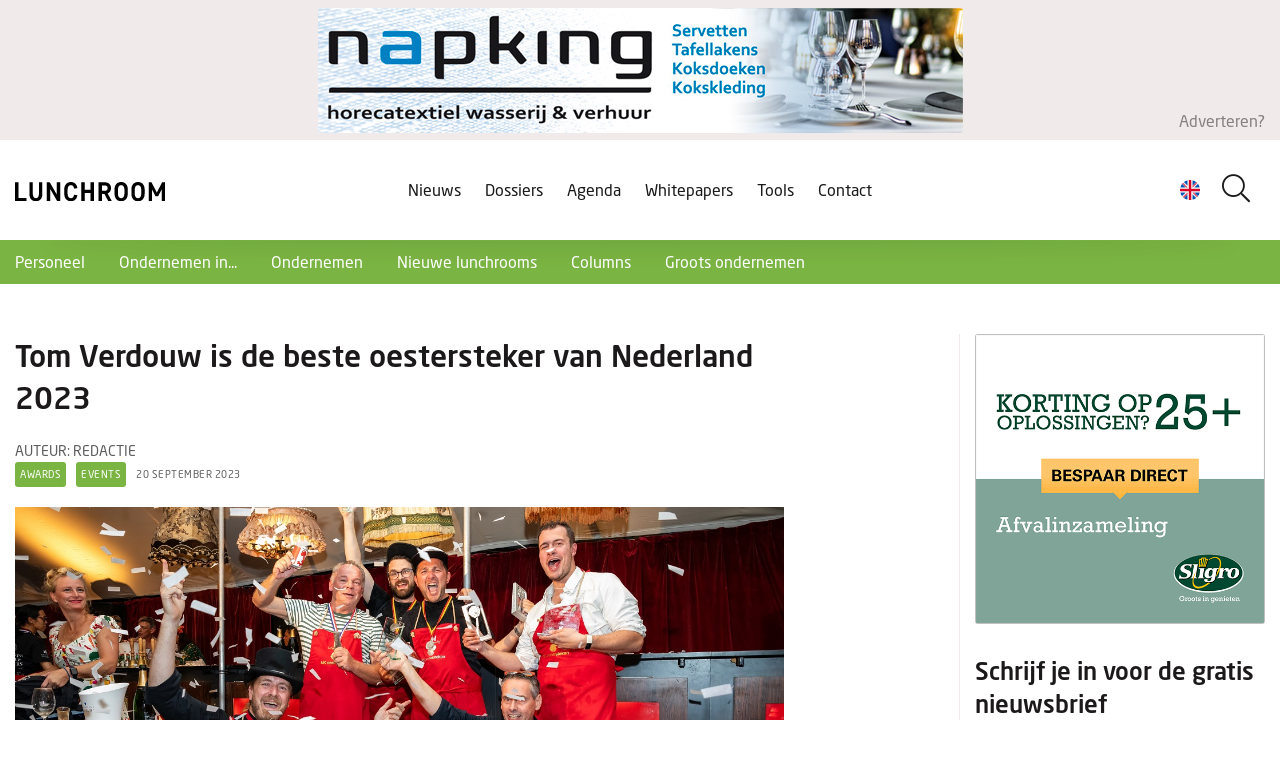

--- FILE ---
content_type: text/html; charset=UTF-8
request_url: https://lunchroom.nl/tom-verdouw-is-de-beste-oestersteker-van-nederland-2023
body_size: 114545
content:
<!doctype html>
<html lang="nl">
<head>
    <meta content="width=device-width, initial-scale=1.0" name="viewport">
<meta charset="utf-8">
<meta name="csrf-token" content="[base64]">
<link rel="apple-touch-icon" sizes="57x57" href="/img/icons/apple-icon-57x57.png">
<link rel="apple-touch-icon" sizes="60x60" href="/img/icons/apple-icon-60x60.png">
<link rel="apple-touch-icon" sizes="72x72" href="/img/icons/apple-icon-72x72.png">
<link rel="apple-touch-icon" sizes="76x76" href="/img/icons/apple-icon-76x76.png">
<link rel="apple-touch-icon" sizes="114x114" href="/img/icons/apple-icon-114x114.png">
<link rel="apple-touch-icon" sizes="120x120" href="/img/icons/apple-icon-120x120.png">
<link rel="apple-touch-icon" sizes="144x144" href="/img/icons/apple-icon-144x144.png">
<link rel="apple-touch-icon" sizes="152x152" href="/img/icons/apple-icon-152x152.png">
<link rel="apple-touch-icon" sizes="180x180" href="/img/icons/apple-icon-180x180.png">
<link rel="icon" type="image/png" sizes="192x192" href="/img/icons/android-icon-192x192.png">
<link rel="icon" type="image/png" sizes="32x32" href="/img/icons/favicon-32x32.png">
<link rel="icon" type="image/png" sizes="96x96" href="/img/icons/favicon-96x96.png">
<link rel="icon" type="image/png" sizes="16x16" href="/img/icons/favicon-16x16.png">
<link rel="manifest" href="/img/icons/manifest.json">
<meta name="msapplication-TileColor" content="#ffffff">
<meta name="msapplication-TileImage" content="/img/icons/ms-icon-144x144.png">
<meta name="theme-color" content="#ffffff">

    <meta name="title" content="Tom Verdouw is de beste oestersteker van Nederland 2023">
    <meta name="keywords" content="">
    <meta name="description" content="">
    <meta name="robots" content="index, follow">

    <meta property="og:type" content="article">
    <meta property="og:url" content="https://lunchroom.nl/tom-verdouw-is-de-beste-oestersteker-van-nederland-2023">

            <meta property="og:image" content="https://cloud01.topsite.nl/hospitality-management.nl/news/30946/nkoesterstekenhighrescopyjacquelinefuijkschot8-57909_800x600_canvas.jpg">
    
    <meta property="og:title" content="Tom Verdouw is de beste oestersteker van Nederland 2023">
    <meta property="og:description" content="">



<title>Tom Verdouw is de beste oestersteker van Nederland 2023 - Lunchroom</title>
<link href="/css/app.css?id=dc427bbfebf514bd665ba6ba331ec52a" rel="stylesheet">

    <!-- Google tag (gtag.js) -->
<script async src="https://www.googletagmanager.com/gtag/js?id=UA-7430126-5"></script>
<script>
  window.dataLayer = window.dataLayer || [];
  function gtag(){dataLayer.push(arguments);}
  gtag('js', new Date());

  gtag('config', 'UA-7430126-5');
</script>


<!-- Google tag (gtag.js) -->
<script async src="https://www.googletagmanager.com/gtag/js?id=G-TGQV6HJ9FL"></script>
<script>
  window.dataLayer = window.dataLayer || [];
  function gtag(){dataLayer.push(arguments);}
  gtag('js', new Date());

  gtag('config', 'G-TGQV6HJ9FL');
</script>
</head>

<body>


<header>
    <div class="top-banner">
        <div class="container-fluid">
            <div class="top-banner-wrapper">
                <div class="banner-text-wrapper">
                    <a href="https://lunchroom.nl/adverteren" class="text">Adverteren?</a>

                    <div class="banners-wrapper leaderboard">
                                    <a href="javascript:gtag('event', 'click', {
                    'event_category': 'Banner',
                    'event_label' : 'Napking - leaderboard 645x125',
                    'value': 1
                    })"
                   class="banner" data-id="1223"
                   data-website="5"
                   data-url="https://napking.nl/">
                        <img src="https://cloud01.topsite.nl/hospitality-management.nl/banner/1223/napking-drk-2026-65151.jpg" alt="">
                </a>
                        </div>
                </div>
            </div>
        </div>
    </div>

    <div class="header-content">
        <div class="container-fluid">
            <div class="header-wrapper">
                <a href="https://lunchroom.nl" class="logo"><img src="/img/logo.svg" alt="Hospitality Management"></a>


                <div class="nav-toggle">
                    <div class="nav-btn">
                        <div class="line"></div>
                        <div class="line"></div>
                        <div class="line"></div>
                    </div>
                </div>

                <nav>
                    <div class="language-switch">
                        <a href="javascript:void(0)" class="lang-display d-flex">
                            <img src="/img/uk.png" alt="Nederlands" id="currentLanguageImg">
                        </a>
                    </div>
                    <div class="search-wrapper">
                        <form action="/zoek">
                            <div class="input-wrapper">
                                <i class="icon-search"></i>
                                <input type="text" name="keyword" placeholder="Zoeken..." title="Zoeken"
                                       id="search_field" value="">
                                <label for="search_field"><i class="icon-search"></i></label>
                            </div>
                        </form>























                    </div>
                    <ul>
                        <li>
        <a href="https://lunchroom.nl/nieuws"
            title="Nieuws">
            Nieuws
                    </a>
            </li>
<li>
        <a href="https://lunchroom.nl/dossiers"
            title="Dossiers">
            Dossiers
                    </a>
            </li>
<li>
        <a href="https://lunchroom.nl/agenda"
            title="Agenda">
            Agenda
                    </a>
            </li>
<li>
        <a href="https://lunchroom.nl/whitepapers"
            title="Whitepapers">
            Whitepapers
                    </a>
            </li>
<li>
        <a href="https://lunchroom.nl/tools"
            title="Tools">
            Tools
                    </a>
            </li>
<li>
        <a href="https://lunchroom.nl/contact"
            title="Contact">
            Contact
                    </a>
            </li>

                    </ul>
                </nav>
            </div>
        </div>
    </div>
</header>

<div id="header-rubrics">
    <div class="container-fluid">
        <nav id="rubricNav">
            <span id="rubrics-dropdown">Categorieën <i class="icon-chevron-down"></i></span>

            <ul>
                                    <li><a href="https://lunchroom.nl/personeel">Personeel</a></li>
                                    <li><a href="https://lunchroom.nl/ondernemen-in">Ondernemen in...</a></li>
                                    <li><a href="https://lunchroom.nl/ondernemen">Ondernemen</a></li>
                                    <li><a href="https://lunchroom.nl/nieuwe-lunchrooms">Nieuwe lunchrooms</a></li>
                                    <li><a href="https://lunchroom.nl/columns">Columns</a></li>
                                    <li><a href="https://lunchroom.nl/groots-ondernemen">Groots ondernemen</a></li>
                            </ul>
        </nav>
    </div>
</div>

<div id="app">
        <div id="news-show">
        <div class="container-fluid">
            <div class="row">
                
                <div class="col-12 col-lg-8 col-xl-9 main-content">
                    <div class="news-content">
                        <div class="row">
                            <div class="col-12 col-xl-10">
                                <h1>Tom Verdouw is de beste oestersteker van Nederland 2023</h1>
                                                                    <div class="author">
                                        <span>Auteur: redactie</span>
                                    </div>
                                                                <div class="tag-wrapper">
                                                                            <a href="/tag/173" class="tag">Awards</a>
                                                                            <a href="/tag/29" class="tag">Events</a>
                                                                        <span class="date">20 september 2023</span>
                                </div>

                                <div class="image-wrap">
                                                                            <img
                                            class="main-image"
                                            src="https://cloud01.topsite.nl/hospitality-management.nl/news/30946/nkoesterstekenhighrescopyjacquelinefuijkschot8-57910.jpg"
                                            alt="Tom Verdouw is de beste oestersteker van Nederland 2023">
                                    
                                                                    </div>

                                <div class="text-wrapper">
                                    <!-- AddToAny BEGIN -->
                                    <div class="a2a_kit a2a_kit_size_32 a2a_default_style">
                                        <a class="a2a_dd" href="https://www.addtoany.com/share"></a>
                                        <a class="a2a_button_facebook"></a>
                                        <a class="a2a_button_twitter"></a>
                                        <a class="a2a_button_email"></a>
                                        <a class="a2a_button_linkedin"></a>
                                    </div>
                                    <script async src="https://static.addtoany.com/menu/page.js"></script>
                                    <!-- AddToAny END -->

                                    <div class="text">
                                                                                <p><strong>Afgelopen dinsdag 19 september 2023 vond de dertigste editie van het Nederlands Kampioenschap Oestersteken plaats in Het Wijntheater tijdens Gastvrij Rotterdam. Het evenement, dat jaar na jaar aan populariteit wint, bracht oesterliefhebbers, culinaire professionals en enthousiastelingen uit Nederland en Belgi&euml; samen om te strijden om de titel van &lsquo;snelste en meest vakkundige oestersteker&rsquo;.</strong></p>
<p>Zowel de jury als het enthousiaste publiek was onder de indruk van het uitzonderlijk hoge niveau van het oestersteken tijdens het evenement. Zij wachtten in spanning af terwijl de oestermannen hun vaardigheden demonstreerden. De deelnemers werden beoordeeld door een deskundige driekoppige jury (bestaande uit de oprichter van het NK oestersteken Piet Janssen, Inge Bruijnooge van Adri &amp; zoon, culinair journalist Felix Wilbrink en visfileer-specialist Arie Kuijt), die nauwlettend keken naar de details en kwaliteit van het openen van de Zeeuwse platte oesters. Zo werd gelet op de tijd van openmaken, maar ook naar de juiste manier van openen zonder gruis en kapotgesneden vlees. Hiervoor kregen deelnemers zelfs strafpunten. Het plateau met de mooiste opmaak met 30 platte Zeeuwse oesters kreeg de schoonheidsprijs.<br /><br />Na een opwindende strijd werd de winnaar van het NK Oestersteken 2023 eindelijk bekendgemaakt. De eer ging naar Tom Verdouw van Sea Salt Saloon, die met onge&euml;venaarde vaardigheid en precisie de Zeeuwse oesters opende. Tom ontving niet alleen de prachtige handgemaakte oestertrofee, maar verdiende ook een felbegeerde deelnameplek op het Europees Kampioenschap Oestersteken 2024. Hij is voor de tweede keer landskampioen geworden en deze keer maakte hij gebruik van een speciaal double bladed mes uit Zweden.</p>
<p>Het evenement, dat plaatsvond in Het Wijntheater, overtrof alle verwachtingen. Mede dankzij sponsoren Adri &amp; Zoon, Champagne Castelnau, Tabasco, Eurobrouwerij, MissPublicity en Le Nouveau Chef werd het een groot succes. Na afloop werd het publiek verrast met een bruisende champagnetoren en kon iedereen samen proosten op de winnaar met een heerlijk glas bubbels van hoofdsponsor Champagne Castelnau.</p>
<p><sup>Fotografie: Jacqueline Fuijkschot</sup></p>
<h2>Blijf op de hoogte!</h2>
<p>Wil jij op de hoogte gehouden worden van het laatste luchroomnieuws en &eacute;&eacute;n keer per week de digitale nieuwsbrierf van Lunchroom ontvangen? Schrijf je dan&nbsp;<a href="https://www.lunchroom.nl/aanmelden-nieuwsbrief" target="_blank" rel="noopener">hier</a> in voor de nieuwsbrief.</p>
                                        
                                    </div>
                                </div>
                            </div>
                        </div>
                    </div>

                    
                    <div class="banners-wrapper nieuws-banner">
                                    <a href="javascript:gtag('event', 'click', {
                    'event_category': 'Banner',
                    'event_label' : 'Bietstuk - nieuwsbanner 645x125',
                    'value': 1
                    })"
                   class="banner" data-id="1205"
                   data-website="5"
                   data-url="https://bietstuk.nl/inspiratie/">
                    <img src="https://cloud01.topsite.nl/hospitality-management.nl/banner/1205/bietstuk-01-64726.png" alt="">
                </a>
                        </div>
                    

                    <div class="related-news">
                        <h2>Gerelateerd</h2>
                        <div class="row">
                                                                                                                            <div class="col-12 col-md-6 col-xl-4">
                                        <a href="https://lunchroom.nl/ashley-marengo-is-de-grote-winnaar-van-nk-lekkerste-pannenkoek-" class="article normal-article ">
    <figure>
        <img
            data-src="https://cloud01.topsite.nl/hospitality-management.nl/news/34303/drk-pannenkoeknk-26-65373_340x200_fit.jpg"
            alt="Ashley Marengo is de grote winnaar van NK Lekkerste Pannenkoek" width="340" height="200">

        <figcaption>
            <div class="tag-wrapper">
                                    <span class="tag">Awards</span>
                                <span class="date">15 januari 2026</span>
            </div>
            <h2>Ashley Marengo is de grote winnaar van NK Lekkerste Pannenkoek</h2>
            <p>Hoewel het niveau van het NK Lekkerste Pannenkoek op de Horecava dit jaar hoog was, kon niemand tippen aan Ashley Marengo van by Jarmusch WEST. Nog v&...</p>
        </figcaption>
    </figure>

</a>
                                    </div>
                                                                                                                                                                <div class="col-12 col-md-6 col-xl-4">
                                        <a href="https://lunchroom.nl/terugblik-horecava-2026-vier-dagen-betaalbare-luxe-innovatie-en-goede-gesprekken" class="article normal-article ">
    <figure>
        <img
            data-src="https://cloud01.topsite.nl/hospitality-management.nl/news/34304/drk-horecava-26-65375_340x200_fit.jpg"
            alt="Terugblik Horecava 2026: Vier dagen betaalbare luxe, innovatie en goede gesprekken" width="340" height="200">

        <figcaption>
            <div class="tag-wrapper">
                                    <span class="tag">Events</span>
                                <span class="date">15 januari 2026</span>
            </div>
            <h2>Terugblik Horecava 2026: Vier dagen betaalbare luxe, innovatie en goede gesprekken</h2>
            <p>Vier dagen lang draaide RAI Amsterdam weer op volle toeren. Horecava 2026 bracht bijna 65.000 bezoekers samen, goed voor meer dan 68.000 bezoeken aan...</p>
        </figcaption>
    </figure>

</a>
                                    </div>
                                                                                                                                                                <div class="col-12 col-xl-4">
                                        <div class="small-articles-column">
                                                                                            <div class="small-article-wrapper">
                                                    <a href="https://lunchroom.nl/dapp-frietwinkel-wint-nk-loaded-fries-met-dapp-spice-bag’" class="article small-article">
    <figure>
        <img
            data-src="https://cloud01.topsite.nl/hospitality-management.nl/news/34301/fotojet-34-65368_90x90_fit.jpg"
            alt="Dapp Frietwinkel wint NK Loaded Fries met ‘Dapp Spice Bag’" width="90" height="90">

        <figcaption>
            <div class="tag-wrapper">
                                    <span class="tag">Awards</span>
                                <span class="date">15 januari 2026</span>
            </div>
            <h2>Dapp Frietwinkel wint NK Loaded Fries met ‘Dapp Spice Bag’</h2>
        </figcaption>
    </figure>
</a>
                                                </div>
                                                                                            <div class="small-article-wrapper">
                                                    <a href="https://lunchroom.nl/koen-van-oeveren-van-hmshost-blaast-jury-lekker-anders-omver" class="article small-article">
    <figure>
        <img
            data-src="https://cloud01.topsite.nl/hospitality-management.nl/news/34294/lekker-anders-2026-top-3-65354_90x90_fit.jpg"
            alt="Koen van Oeveren van HMSHost blaast jury Lekker Anders omver" width="90" height="90">

        <figcaption>
            <div class="tag-wrapper">
                                    <span class="tag">Awards</span>
                                <span class="date">15 januari 2026</span>
            </div>
            <h2>Koen van Oeveren van HMSHost blaast jury Lekker Anders omver</h2>
        </figcaption>
    </figure>
</a>
                                                </div>
                                                                                            <div class="small-article-wrapper">
                                                    <a href="https://lunchroom.nl/primeur-tijdens-nk-lekkerste-pasta-viviamo-prolongeert-titel" class="article small-article">
    <figure>
        <img
            data-src="https://cloud01.topsite.nl/hospitality-management.nl/news/34285/nk-lekkerste-pasta-2026-top-3-65336_90x90_fit.jpg"
            alt="Primeur tijdens NK Lekkerste Pasta: Viviamo prolongeert titel" width="90" height="90">

        <figcaption>
            <div class="tag-wrapper">
                                    <span class="tag">Awards</span>
                                    <span class="tag">Events</span>
                                <span class="date">13 januari 2026</span>
            </div>
            <h2>Primeur tijdens NK Lekkerste Pasta: Viviamo prolongeert titel</h2>
        </figcaption>
    </figure>
</a>
                                                </div>
                                                                                    </div>
                                    </div>
                                                                                                                                                                                                                                                                                                            </div>
                    </div>

                    <div class="banners-wrapper nieuws-banner">
                                    <a href="javascript:gtag('event', 'click', {
                    'event_category': 'Banner',
                    'event_label' : 'HMA - Online Managen en Leidinggeven - nieuwsbanner-xl 950x125',
                    'value': 1
                    })"
                   class="banner" data-id="1117"
                   data-website="5"
                   data-url="https://hm-academy.nl/training/managen-en-leidinggeven-online-licentie/">
                    <img src="https://cloud01.topsite.nl/hospitality-management.nl/banner/1117/xl-banner-online-training-managen-en-leidinggeven-62544.jpg" alt="">
                </a>
                        </div>

                    <h2 class="mt-4">Overig nieuws</h2>
                    <div class="row">
                                                                            <div class="col-12 col-sm-6 col-xl-4">
                                <a href="https://lunchroom.nl/ashley-marengo-is-de-grote-winnaar-van-nk-lekkerste-pannenkoek-" class="article normal-article ">
    <figure>
        <img
            data-src="https://cloud01.topsite.nl/hospitality-management.nl/news/34303/drk-pannenkoeknk-26-65373_340x200_fit.jpg"
            alt="Ashley Marengo is de grote winnaar van NK Lekkerste Pannenkoek" width="340" height="200">

        <figcaption>
            <div class="tag-wrapper">
                                    <span class="tag">Awards</span>
                                <span class="date">15 januari 2026</span>
            </div>
            <h2>Ashley Marengo is de grote winnaar van NK Lekkerste Pannenkoek</h2>
            <p>Hoewel het niveau van het NK Lekkerste Pannenkoek op de Horecava dit jaar hoog was, kon niemand tippen aan Ashley Marengo van by Jarmusch WEST. Nog v&...</p>
        </figcaption>
    </figure>

</a>
                            </div>

                            
                                                                                <div class="col-12 col-sm-6 col-xl-4">
                                <a href="https://lunchroom.nl/terugblik-horecava-2026-vier-dagen-betaalbare-luxe-innovatie-en-goede-gesprekken" class="article normal-article ">
    <figure>
        <img
            data-src="https://cloud01.topsite.nl/hospitality-management.nl/news/34304/drk-horecava-26-65375_340x200_fit.jpg"
            alt="Terugblik Horecava 2026: Vier dagen betaalbare luxe, innovatie en goede gesprekken" width="340" height="200">

        <figcaption>
            <div class="tag-wrapper">
                                    <span class="tag">Events</span>
                                <span class="date">15 januari 2026</span>
            </div>
            <h2>Terugblik Horecava 2026: Vier dagen betaalbare luxe, innovatie en goede gesprekken</h2>
            <p>Vier dagen lang draaide RAI Amsterdam weer op volle toeren. Horecava 2026 bracht bijna 65.000 bezoekers samen, goed voor meer dan 68.000 bezoeken aan...</p>
        </figcaption>
    </figure>

</a>
                            </div>

                            
                                                                                <div class="col-12 col-sm-6 col-xl-4">
                                <a href="https://lunchroom.nl/dapp-frietwinkel-wint-nk-loaded-fries-met-dapp-spice-bag’" class="article normal-article ">
    <figure>
        <img
            data-src="https://cloud01.topsite.nl/hospitality-management.nl/news/34301/fotojet-34-65369_340x200_fit.jpg"
            alt="Dapp Frietwinkel wint NK Loaded Fries met ‘Dapp Spice Bag’" width="340" height="200">

        <figcaption>
            <div class="tag-wrapper">
                                    <span class="tag">Awards</span>
                                <span class="date">15 januari 2026</span>
            </div>
            <h2>Dapp Frietwinkel wint NK Loaded Fries met ‘Dapp Spice Bag’</h2>
            <p>Daan Fluit van Dapp Frietwinkel in Utrecht heeft op de Horecava goud gepakt tijdens het NK Loaded Fries 2026. De jury was erg gecharmeerd van zijn &ls...</p>
        </figcaption>
    </figure>

</a>
                            </div>

                            
                                                                                <div class="col-12 col-sm-6 col-xl-4">
                                <a href="https://lunchroom.nl/koen-van-oeveren-van-hmshost-blaast-jury-lekker-anders-omver" class="article normal-article ">
    <figure>
        <img
            data-src="https://cloud01.topsite.nl/hospitality-management.nl/news/34294/lu-lekkeranders-26-65355_340x200_fit.jpg"
            alt="Koen van Oeveren van HMSHost blaast jury Lekker Anders omver" width="340" height="200">

        <figcaption>
            <div class="tag-wrapper">
                                    <span class="tag">Awards</span>
                                <span class="date">15 januari 2026</span>
            </div>
            <h2>Koen van Oeveren van HMSHost blaast jury Lekker Anders omver</h2>
            <p>De jury was lyrisch over zijn loaded fries en dus werd hij unaniem gekozen als d&eacute; winnaar van de kookwedstrijd Lekker Anders op de Horecava. Ko...</p>
        </figcaption>
    </figure>

</a>
                            </div>

                                                            <div class="d-md-none">
                                    <div class="row">
                                        <div class="col-6">
                                            <div class="banners-wrapper square-banner">
                                    <a href="javascript:gtag('event', 'click', {
                    'event_category': 'Banner',
                    'event_label' : 'Sligro - LU 02 - Oplossingen - nieuwsblok-xl-01 270x270',
                    'value': 1
                    })"
                   class="banner" data-id="1144"
                   data-website="5"
                   data-url="https://www.sligro.nl/oplossingen.html?utm_source=psuitgeverij&amp;utm_medium=link&amp;utm_campaign=banner&amp;utm_term=lunchroom&amp;utm_content=besparen">
                    <img src="https://cloud01.topsite.nl/hospitality-management.nl/banner/1144/sligro-nb-02-63116.gif" alt="">
                </a>
                        </div>
                                        </div>
                                        <div class="col-6">
                                            <div class="banners-wrapper square-banner">
                                    <a href="javascript:gtag('event', 'click', {
                    'event_category': 'Banner',
                    'event_label' : 'HMA Oline Ondernemersvaardigheden - nieuwsblok-xl-02 270x270',
                    'value': 1
                    })"
                   class="banner" data-id="1116"
                   data-website="5"
                   data-url="https://hm-academy.nl/training/ondernemersvaardigheden-online-licentie/">
                    <img src="https://cloud01.topsite.nl/hospitality-management.nl/banner/1116/banner-270x270-online-training-62543.jpg" alt="">
                </a>
                        </div>
                                        </div>
                                    </div>
                                </div>
                            
                                                                                <div class="col-12 col-sm-6 col-xl-4">
                                <a href="https://lunchroom.nl/coffeecompany-doneert-ruim-500-kilo-koffie-aan-daklozen-in-amsterdam" class="article normal-article ">
    <figure>
        <img
            data-src="https://cloud01.topsite.nl/hospitality-management.nl/news/34292/lu-coffeecompany-26-65351_340x200_fit.jpg"
            alt="Coffeecompany doneert ruim 500 kilo koffie aan daklozen in Amsterdam" width="340" height="200">

        <figcaption>
            <div class="tag-wrapper">
                                    <span class="tag">Ondernemen</span>
                                <span class="date">15 januari 2026</span>
            </div>
            <h2>Coffeecompany doneert ruim 500 kilo koffie aan daklozen in Amsterdam</h2>
            <p>De jaarlijkse decemberactie van coffeecompany heeft 511 kilo koffie opgeleverd voor daklozen en andere kwetsbare Amsterdammers (dat zijn ruim 63.000 k...</p>
        </figcaption>
    </figure>

</a>
                            </div>

                            
                                                                                <div class="col-12 col-sm-6 col-xl-4">
                                <a href="https://lunchroom.nl/primeur-tijdens-nk-lekkerste-pasta-viviamo-prolongeert-titel" class="article normal-article ">
    <figure>
        <img
            data-src="https://cloud01.topsite.nl/hospitality-management.nl/news/34285/nk-lekkerste-pasta-2026-top-3-65337_340x200_fit.jpg"
            alt="Primeur tijdens NK Lekkerste Pasta: Viviamo prolongeert titel" width="340" height="200">

        <figcaption>
            <div class="tag-wrapper">
                                    <span class="tag">Awards</span>
                                    <span class="tag">Events</span>
                                <span class="date">13 januari 2026</span>
            </div>
            <h2>Primeur tijdens NK Lekkerste Pasta: Viviamo prolongeert titel</h2>
            <p>Chef Mariusz Olesiński van Viviamo Woerden heeft een uitzonderlijke prestatie geleverd tijdens het NK Lekkerste Pasta op de Horecava. Voor het tweede...</p>
        </figcaption>
    </figure>

</a>
                            </div>

                            
                                                                                <div class="col-12 col-sm-6 col-xl-4">
                                <a href="https://lunchroom.nl/svh-lanceert-compleet-nieuw-aanbod-voor-hospitalityonderwijs" class="article normal-article ">
    <figure>
        <img
            data-src="https://cloud01.topsite.nl/hospitality-management.nl/news/34283/groepsfotoliggendliesbethdingemans-65333_340x200_fit.jpg"
            alt="SVH lanceert compleet nieuw aanbod voor hospitalityonderwijs" width="340" height="200">

        <figcaption>
            <div class="tag-wrapper">
                                    <span class="tag">Onderwijs</span>
                                <span class="date">13 januari 2026</span>
            </div>
            <h2>SVH lanceert compleet nieuw aanbod voor hospitalityonderwijs</h2>
            <p>Stichting Vakbekwaamheid Hospitality (SVH) heeft dinsdag 13 januari tijdens Horecava een volledig nieuw aanbod voor hospitalityonderwijs gelanceerd. H...</p>
        </figcaption>
    </figure>

</a>
                            </div>

                            
                                                                                <div class="col-12 col-sm-6 col-xl-4">
                                <a href="https://lunchroom.nl/goud-voor-iveau-burgers-wijnbar-tijdens-nk-lekkerste-burger-" class="article normal-article ">
    <figure>
        <img
            data-src="https://cloud01.topsite.nl/hospitality-management.nl/news/34275/fotojet-20260113t093536-071-1-65319_340x200_fit.jpg"
            alt="Goud voor Iveau Burgers &amp; Wijnbar tijdens NK Lekkerste Burger" width="340" height="200">

        <figcaption>
            <div class="tag-wrapper">
                                    <span class="tag">Awards</span>
                                    <span class="tag">Events</span>
                                <span class="date">13 januari 2026</span>
            </div>
            <h2>Goud voor Iveau Burgers &amp; Wijnbar tijdens NK Lekkerste Burger</h2>
            <p>Alexandra da Silva-Cremers van Iveau Burgers &amp; Wijnbar heeft op de Horecava goud gepakt tijdens het NK Lekkerste Burger 2026. Het is de vierde kee...</p>
        </figcaption>
    </figure>

</a>
                            </div>

                                                            <div class="d-md-none">
                                    <div class="row">
                                        <div class="col-6">
                                                                                    </div>
                                        <div class="col-6">
                                                                                    </div>
                                    </div>
                                </div>
                            
                                                                                <div class="col-12 col-sm-6 col-xl-4">
                                <a href="https://lunchroom.nl/midas-woerden-wint-nk-lekkerste-broodje-2026" class="article normal-article ">
    <figure>
        <img
            data-src="https://cloud01.topsite.nl/hospitality-management.nl/news/34273/top-3-65315_340x200_fit.jpg"
            alt="Midas Woerden wint NK Lekkerste Broodje 2026" width="340" height="200">

        <figcaption>
            <div class="tag-wrapper">
                                    <span class="tag">Events</span>
                                    <span class="tag">Awards</span>
                                <span class="date">12 januari 2026</span>
            </div>
            <h2>Midas Woerden wint NK Lekkerste Broodje 2026</h2>
            <p>Sjoerd Mampaey van Midas Woerden heeft het NK Lekkerste Broodje 2026 gewonnen tijdens de Horecava. Hij pakt daarmee voor de tweede keer in drie jaar g...</p>
        </figcaption>
    </figure>

</a>
                            </div>

                            
                                                                                <div class="col-12 col-sm-6 col-xl-4">
                                <a href="https://lunchroom.nl/de-winnaars-van-de-horecava-awards-2026-zijn-bekend" class="article normal-article ">
    <figure>
        <img
            data-src="https://cloud01.topsite.nl/hospitality-management.nl/news/34271/horecava-65311_340x200_fit.png"
            alt="De winnaars van de Horecava Awards 2026 zijn bekend" width="340" height="200">

        <figcaption>
            <div class="tag-wrapper">
                                    <span class="tag">Awards</span>
                                    <span class="tag">Events</span>
                                <span class="date">12 januari 2026</span>
            </div>
            <h2>De winnaars van de Horecava Awards 2026 zijn bekend</h2>
            <p>Met een volle zaal, een bruisende aftrap en het jaarthema &lsquo;Betaalbare Luxe&rsquo; als rode draad is Horecava 2026 vandaag officieel geopend in R...</p>
        </figcaption>
    </figure>

</a>
                            </div>

                            
                                                                                <div class="col-12 col-sm-6 col-xl-4">
                                <a href="https://lunchroom.nl/khn-2025-was-uitdagend-horecajaar-nu-uitdagingen-omzetten-in-stabiliteit" class="article normal-article ">
    <figure>
        <img
            data-src="https://cloud01.topsite.nl/hospitality-management.nl/news/34270/ronde-tafel-2611-2573-65309_340x200_fit.jpg"
            alt="KHN: 2025 was uitdagend horecajaar, nu uitdagingen omzetten in stabiliteit" width="340" height="200">

        <figcaption>
            <div class="tag-wrapper">
                                    <span class="tag">KHN</span>
                                    <span class="tag">Economie</span>
                                <span class="date">12 januari 2026</span>
            </div>
            <h2>KHN: 2025 was uitdagend horecajaar, nu uitdagingen omzetten in stabiliteit</h2>
            <p>
Horecaondernemers hebben in 2025 laten zien dat ze flexibel en veerkrachtig zijn, dat blijkt uit de nieuwe terug- en vooruitblik die vandaag door Ko...</p>
        </figcaption>
    </figure>

</a>
                            </div>

                            
                                                                                <div class="col-12 col-sm-6 col-xl-4">
                                <a href="https://lunchroom.nl/abn-amro-horeca-in-rustiger-vaarwater-maar-structurele-uitdagingen-blijven" class="article normal-article ">
    <figure>
        <img
            data-src="https://cloud01.topsite.nl/hospitality-management.nl/news/34266/uitgeverijps-afbeelding-2026-1-65297_340x200_fit.jpg"
            alt="ABN AMRO: &quot;Horeca in rustiger vaarwater, maar structurele uitdagingen blijven&quot;" width="340" height="200">

        <figcaption>
            <div class="tag-wrapper">
                                    <span class="tag">Economie</span>
                                    <span class="tag">Ondernemen</span>
                                <span class="date">9 januari 2026</span>
            </div>
            <h2>ABN AMRO: &quot;Horeca in rustiger vaarwater, maar structurele uitdagingen blijven&quot;</h2>
            <p>Eet- en drinkgelegenheden zoals restaurants en caf&eacute;s zijn in iets rustiger vaarwater terecht gekomen. Uitdagingen blijven echter op de korte en...</p>
        </figcaption>
    </figure>

</a>
                            </div>

                                                            <div class="d-md-none">
                                    <div class="row">
                                        <div class="col-6">
                                                                                    </div>
                                        <div class="col-6">
                                                                                    </div>
                                    </div>
                                </div>
                            
                                                                                <div class="col-12 col-sm-6 col-xl-4">
                                <a href="https://lunchroom.nl/bakker-bart-to-go-opent-alvast-twee-tijdelijke-pop-ups-op-stations-amsterdam" class="article normal-article ">
    <figure>
        <img
            data-src="https://cloud01.topsite.nl/hospitality-management.nl/news/34262/fotojet-20260108t104743-274-65289_340x200_fit.jpg"
            alt="Bakker Bart To Go opent alvast twee tijdelijke pop-ups op stations Amsterdam" width="340" height="200">

        <figcaption>
            <div class="tag-wrapper">
                                    <span class="tag">Opening</span>
                                <span class="date">8 januari 2026</span>
            </div>
            <h2>Bakker Bart To Go opent alvast twee tijdelijke pop-ups op stations Amsterdam</h2>
            <p>Bakker Bart To Go is van start gegaan met tijdelijke pop-upwinkels op Amsterdam Zuid en Amsterdam Centraal. Met deze locaties brengt Bakker Bart haar...</p>
        </figcaption>
    </figure>

</a>
                            </div>

                            
                                                                                <div class="col-12 col-sm-6 col-xl-4">
                                <a href="https://lunchroom.nl/zalig-nieuws-voor-zutphen:-bagels-beans-opent-(toch)-de-deuren" class="article normal-article ">
    <figure>
        <img
            data-src="https://cloud01.topsite.nl/hospitality-management.nl/news/34261/schermafbeelding-20260108-095405-65287_340x200_fit.jpg"
            alt="Zalig nieuws voor Zutphen: Bagels &amp; Beans opent (toch) de deuren" width="340" height="200">

        <figcaption>
            <div class="tag-wrapper">
                                    <span class="tag">Opening</span>
                                <span class="date">8 januari 2026</span>
            </div>
            <h2>Zalig nieuws voor Zutphen: Bagels &amp; Beans opent (toch) de deuren</h2>
            <p>In 2019 lagen de plannen al op tafel, maar de coronapandemie gooide toen roet in de koffie. Toch heeft Bagels &amp; Beans Zutphen nooit uit het hoofd...</p>
        </figcaption>
    </figure>

</a>
                            </div>

                            
                                                                                <div class="col-12 col-sm-6 col-xl-4">
                                <a href="https://lunchroom.nl/gemeenteraadsverkiezingen-op-18-maart-laat-je-stem-horen" class="article normal-article ">
    <figure>
        <img
            data-src="https://cloud01.topsite.nl/hospitality-management.nl/news/34252/chatgpt-image-6-jan-2026-14-29-12-65269_340x200_fit.png"
            alt="Gemeenteraadsverkiezingen op 18 maart: laat je stem horen" width="340" height="200">

        <figcaption>
            <div class="tag-wrapper">
                                    <span class="tag">Wet- en regelgeving</span>
                                <span class="date">7 januari 2026</span>
            </div>
            <h2>Gemeenteraadsverkiezingen op 18 maart: laat je stem horen</h2>
            <p>
Op woensdag 18 maart vinden de gemeenteraadsverkiezingen plaats. Gemeentelijk beleid speelt een belangrijke rol in het dagelijks ondernemen in de ho...</p>
        </figcaption>
    </figure>

</a>
                            </div>

                            
                                                                                <div class="col-12 col-sm-6 col-xl-4">
                                <a href="https://lunchroom.nl/thuisbezorgdnl-bereidt-zich-voor-op-drukste-dag-van-het-jaar" class="article normal-article ">
    <figure>
        <img
            data-src="https://cloud01.topsite.nl/hospitality-management.nl/news/34239/thuisbezorgd-65236_340x200_fit.jpg"
            alt="Thuisbezorgd.nl bereidt zich voor op drukste dag van het jaar" width="340" height="200">

        <figcaption>
            <div class="tag-wrapper">
                                    <span class="tag">Ondernemen</span>
                                <span class="date">30 december 2025</span>
            </div>
            <h2>Thuisbezorgd.nl bereidt zich voor op drukste dag van het jaar</h2>
            <p>Thuisbezorgd.nl maakt zich op voor de drukste dag van het jaar: 1 januari. Vorig jaar kreeg het platform op deze dag meer dan twee keer zo veel bestel...</p>
        </figcaption>
    </figure>

</a>
                            </div>

                                                            <div class="d-md-none">
                                    <div class="row">
                                        <div class="col-6">
                                            <div class="banners-wrapper square-banner">
                                    <a href="javascript:gtag('event', 'click', {
                    'event_category': 'Banner',
                    'event_label' : 'Voedselbank - nieuwsblok-xl-07 270x270',
                    'value': 1
                    })"
                   class="banner" data-id="990"
                   data-website="5"
                   data-url="https://voedselbankennederland.nl/ik-zoek-hulp/locaties/">
                    <img src="https://cloud01.topsite.nl/hospitality-management.nl/banner/990/voedselbank-2024-59452.jpg" alt="">
                </a>
                        </div>
                                        </div>
                                        <div class="col-6">
                                                                                    </div>
                                    </div>
                                </div>
                            
                                                                                <div class="col-12 col-sm-6 col-xl-4">
                                <a href="https://lunchroom.nl/wat-jullie-massaal-lazen-in-2025-de-topartikelen-van-lunchroom" class="article normal-article ">
    <figure>
        <img
            data-src="https://cloud01.topsite.nl/hospitality-management.nl/news/34189/plaatjes-maken-28-65104_340x200_fit.png"
            alt="Wat jullie massaal lazen in 2025: de topartikelen van Lunchroom" width="340" height="200">

        <figcaption>
            <div class="tag-wrapper">
                                    <span class="tag">Awards</span>
                                <span class="date">30 december 2025</span>
            </div>
            <h2>Wat jullie massaal lazen in 2025: de topartikelen van Lunchroom</h2>
            <p></p>
        </figcaption>
    </figure>

</a>
                            </div>

                            
                                                                                <div class="col-12 col-sm-6 col-xl-4">
                                <a href="https://lunchroom.nl/wat-restaurantkeukens-kunnen-leren-van-dark-kitchens-en-foodtrucks" class="article normal-article ">
    <figure>
        <img
            data-src="https://cloud01.topsite.nl/hospitality-management.nl/news/34044/spotlightweken-keukens-64772_340x200_fit.png"
            alt="Wat restaurantkeukens kunnen leren van dark kitchens en foodtrucks" width="340" height="200">

        <figcaption>
            <div class="tag-wrapper">
                                    <span class="tag">spotlightweken Keukens</span>
                                <span class="date">17 december 2025</span>
            </div>
            <h2>Wat restaurantkeukens kunnen leren van dark kitchens en foodtrucks</h2>
            <p>De klassieke restaurantkeuken is jarenlang een bastion van traditie geweest. Strakke structuren, vaste plekken, duidelijke hi&euml;rarchie&euml;n. Maa...</p>
        </figcaption>
    </figure>

</a>
                            </div>

                            
                                                                                <div class="col-12 col-sm-6 col-xl-4">
                                <a href="https://lunchroom.nl/compass-group-rondt-overname-vermaat-group-af-om-groei-in-europa-te-versnellen" class="article normal-article ">
    <figure>
        <img
            data-src="https://cloud01.topsite.nl/hospitality-management.nl/news/34216/vermaatxcompassgroup02819-65169_340x200_fit.jpg"
            alt="Compass Group rondt overname Vermaat Group af om groei in Europa te versnellen" width="340" height="200">

        <figcaption>
            <div class="tag-wrapper">
                                    <span class="tag">Overname</span>
                                <span class="date">16 december 2025</span>
            </div>
            <h2>Compass Group rondt overname Vermaat Group af om groei in Europa te versnellen</h2>
            <p>Na goedkeuring van de relevante autoriteiten heeft Compass Group - een toonaangevende wereldwijde foodserviceprovider - Vermaat Group overgenomen. Daa...</p>
        </figcaption>
    </figure>

</a>
                            </div>

                            
                                                                                <div class="col-12 col-sm-6 col-xl-4">
                                <a href="https://lunchroom.nl/anne-max-tilburg-heeft-nieuwe-franchisenemer" class="article normal-article ">
    <figure>
        <img
            data-src="https://cloud01.topsite.nl/hospitality-management.nl/news/34214/annemax-tilburg-2-0-socialtality-photographed-by-rowin-prins-november-2025404-65165_340x200_fit.jpg"
            alt="Anne&amp;Max Tilburg heeft nieuwe franchisenemer" width="340" height="200">

        <figcaption>
            <div class="tag-wrapper">
                                    <span class="tag">Lunchroomketen</span>
                                    <span class="tag">Personalia</span>
                                <span class="date">16 december 2025</span>
            </div>
            <h2>Anne&amp;Max Tilburg heeft nieuwe franchisenemer</h2>
            <p>De huiskamer van Tilburg krijgt een nieuw gezicht. Na jaren als vaste gast neemt Elena Malagrida (28) het stokje over als franchisenemer van Anne&amp;...</p>
        </figcaption>
    </figure>

</a>
                            </div>

                                                            <div class="d-md-none">
                                    <div class="row">
                                        <div class="col-6">
                                                                                    </div>
                                        <div class="col-6">
                                                                                    </div>
                                    </div>
                                </div>
                            
                                                                                <div class="col-12 col-sm-6 col-xl-4">
                                <a href="https://lunchroom.nl/els-dijkhuizen-nieuwe-cmo-van-mcdonald-s-nederland" class="article normal-article ">
    <figure>
        <img
            data-src="https://cloud01.topsite.nl/hospitality-management.nl/news/34210/els-dijkhuizen-65155_340x200_fit.jpg"
            alt="Els Dijkhuizen nieuwe CMO van McDonald’s Nederland" width="340" height="200">

        <figcaption>
            <div class="tag-wrapper">
                                    <span class="tag">Personalia</span>
                                    <span class="tag">Fastservice</span>
                                <span class="date">16 december 2025</span>
            </div>
            <h2>Els Dijkhuizen nieuwe CMO van McDonald’s Nederland</h2>
            <p>McDonald&rsquo;s Nederland versterkt haar directieteam met de komst van Els Dijkhuizen als nieuwe chief marketing officer (CMO). Met deze benoeming ha...</p>
        </figcaption>
    </figure>

</a>
                            </div>

                            
                                                                                <div class="col-12 col-sm-6 col-xl-4">
                                <a href="https://lunchroom.nl/eu-stelt-besluit-over-vleesbenamingen-voor-plantaardige-alternatieven-uit" class="article normal-article ">
    <figure>
        <img
            data-src="https://cloud01.topsite.nl/hospitality-management.nl/news/34207/20251210-tvb-ep-101-65148_340x200_fit.jpg"
            alt="EU stelt besluit over vleesbenamingen voor plantaardige alternatieven uit" width="340" height="200">

        <figcaption>
            <div class="tag-wrapper">
                                    <span class="tag">Wet- en regelgeving</span>
                                <span class="date">12 december 2025</span>
            </div>
            <h2>EU stelt besluit over vleesbenamingen voor plantaardige alternatieven uit</h2>
            <p>De Europese Unie heeft het besluit over het verbod op het gebruik van &lsquo;vleestermen&rsquo; voor plantaardige alternatieven uitgesteld. Bekende pr...</p>
        </figcaption>
    </figure>

</a>
                            </div>

                            
                                                                                <div class="col-12 col-sm-6 col-xl-4">
                                <a href="https://lunchroom.nl/de-eerste-franchisenemers-van-anne-max-opent-zijn-slaagt-slag-met-derde-vestiging" class="article normal-article ">
    <figure>
        <img
            data-src="https://cloud01.topsite.nl/hospitality-management.nl/news/34193/schermafbeelding-20251210-115227-65115_340x200_fit.jpg"
            alt="De eerste franchisenemer van Anne&amp;Max slaat zijn slag met een derde vestiging" width="340" height="200">

        <figcaption>
            <div class="tag-wrapper">
                                    <span class="tag">Opening</span>
                                    <span class="tag">Franchiseketen</span>
                                <span class="date">10 december 2025</span>
            </div>
            <h2>De eerste franchisenemer van Anne&amp;Max slaat zijn slag met een derde vestiging</h2>
            <p>Sommige verhalen beginnen met een gewaagd idee. Voor Sander van Bentem (40) begon het allemaal in 2013, toen hij niet eens z&eacute;ker wist of hij we...</p>
        </figcaption>
    </figure>

</a>
                            </div>

                            
                                                                                <div class="col-12 col-sm-6 col-xl-4">
                                <a href="https://lunchroom.nl/van-verspilling-naar-waarde-in-de-horeca" class="article normal-article ">
    <figure>
        <img
            data-src="https://cloud01.topsite.nl/hospitality-management.nl/news/34041/7-64766_340x200_fit.png"
            alt="Van verspilling naar waarde in de horeca" width="340" height="200">

        <figcaption>
            <div class="tag-wrapper">
                                    <span class="tag">spotlightweken Keukens</span>
                                <span class="date">10 december 2025</span>
            </div>
            <h2>Van verspilling naar waarde in de horeca</h2>
            <p>In elke keuken gebeurt het dagelijks: er blijven ingredi&euml;nten over, porties worden net iets te ruim berekend of gasten laten eten liggen. Voedsel...</p>
        </figcaption>
    </figure>

</a>
                            </div>

                            
                                                                                <div class="col-12 col-sm-6 col-xl-4">
                                <a href="https://lunchroom.nl/subway-opent-nieuwe-vestiging-in-leiden" class="article normal-article ">
    <figure>
        <img
            data-src="https://cloud01.topsite.nl/hospitality-management.nl/news/34186/subway-leiden-opening-65098_340x200_fit.png"
            alt="Subway opent nieuwe vestiging in Leiden" width="340" height="200">

        <figcaption>
            <div class="tag-wrapper">
                                    <span class="tag">Opening</span>
                                <span class="date">10 december 2025</span>
            </div>
            <h2>Subway opent nieuwe vestiging in Leiden</h2>
            <p>Een nieuw Subway-restaurant opent binnenkort zijn deuren aan het Betaplein 313 in Leiden, op woensdag 10 december. &nbsp;De opening speelt in op de to...</p>
        </figcaption>
    </figure>

</a>
                            </div>

                            
                                                                                <div class="col-12 col-sm-6 col-xl-4">
                                <a href="https://lunchroom.nl/barista-cafe-opent-nieuwe-vestiging-in-klazienaveen" class="article normal-article ">
    <figure>
        <img
            data-src="https://cloud01.topsite.nl/hospitality-management.nl/news/34184/barista-cafe-65094_340x200_fit.jpg"
            alt="Barista Cafe opent nieuwe vestiging in Klazienaveen" width="340" height="200">

        <figcaption>
            <div class="tag-wrapper">
                                    <span class="tag">Lunchroomketen</span>
                                    <span class="tag">Fastservice</span>
                                <span class="date">9 december 2025</span>
            </div>
            <h2>Barista Cafe opent nieuwe vestiging in Klazienaveen</h2>
            <p>De decembermaand begint goed voor Klazienaveen. Aan het water, in het hart van het dorp, heeft Barista Cafe zijn deuren geopend in het markante pand v...</p>
        </figcaption>
    </figure>

</a>
                            </div>

                            
                                                                                <div class="col-12 col-sm-6 col-xl-4">
                                <a href="https://lunchroom.nl/investeren-in-tafeldecoratie" class="article normal-article ">
    <figure>
        <img
            data-src="https://cloud01.topsite.nl/hospitality-management.nl/news/33409/investeren-in-tafeldecoratie-63387_340x200_fit.png"
            alt="Investeren in... tafeldecoratie" width="340" height="200">

        <figcaption>
            <div class="tag-wrapper">
                                    <span class="tag">Investeren in...</span>
                                <span class="date">8 december 2025</span>
            </div>
            <h2>Investeren in... tafeldecoratie</h2>
            <p>Horecaondernemers staan voor de uitdaging om de juiste keuzes te maken in hun investeringen. In de reeks &lsquo;Investeren in&hellip;&rsquo; helpen we...</p>
        </figcaption>
    </figure>

</a>
                            </div>

                            
                                                                                <div class="col-12 col-sm-6 col-xl-4">
                                <a href="https://lunchroom.nl/het-thuisbezorgdnl-jaaroverzicht-dit-stond-er-op-tafel-in-2025" class="article normal-article ">
    <figure>
        <img
            data-src="https://cloud01.topsite.nl/hospitality-management.nl/news/34160/schermafbeelding-20251204-091748-65036_340x200_fit.jpg"
            alt="Het Thuisbezorgd.nl jaaroverzicht: dit stond er op tafel in 2025" width="340" height="200">

        <figcaption>
            <div class="tag-wrapper">
                                    <span class="tag">Awards</span>
                                <span class="date">5 december 2025</span>
            </div>
            <h2>Het Thuisbezorgd.nl jaaroverzicht: dit stond er op tafel in 2025</h2>
            <p>Van favoriete snacks als frikandellen en friet tot hippe kaneelbroodjes en pistache-ijs: traditiegetrouw geeft Thuisbezorgd.nl een kijkje in de keuken...</p>
        </figcaption>
    </figure>

</a>
                            </div>

                            
                                                                                <div class="col-12 col-sm-6 col-xl-4">
                                <a href="https://lunchroom.nl/khn-deelt-de-nieuwe-wetten-en-regels-voor-de-horeca-per-2026" class="article normal-article ">
    <figure>
        <img
            data-src="https://cloud01.topsite.nl/hospitality-management.nl/news/34161/plaatjes-maken-25-65040_340x200_fit.png"
            alt="KHN deelt de nieuwe wetten en regels voor de horeca per 2026" width="340" height="200">

        <figcaption>
            <div class="tag-wrapper">
                                    <span class="tag">Ondernemen</span>
                                    <span class="tag">KHN</span>
                                <span class="date">4 december 2025</span>
            </div>
            <h2>KHN deelt de nieuwe wetten en regels voor de horeca per 2026</h2>
            <p>
Per 1 januari 2026 krijg je als horecaondernemer te maken met nieuwe wetten en regels. KHN verzamelde de belangrijkste wetswijzigingen voor de onder...</p>
        </figcaption>
    </figure>

</a>
                            </div>

                            
                                                                                <div class="col-12 col-sm-6 col-xl-4">
                                <a href="https://lunchroom.nl/svh-deelt-top-3-beste-leermeester-horeca-20252026-" class="article normal-article ">
    <figure>
        <img
            data-src="https://cloud01.topsite.nl/hospitality-management.nl/news/34156/top3besteleermeestercollage-65028_340x200_fit.png"
            alt="SVH deelt Top 3 Beste Leermeester Horeca 2025/2026" width="340" height="200">

        <figcaption>
            <div class="tag-wrapper">
                                    <span class="tag">Awards</span>
                                <span class="date">3 december 2025</span>
            </div>
            <h2>SVH deelt Top 3 Beste Leermeester Horeca 2025/2026</h2>
            <p>SVH heeft woensdag 3 december, namens de commissie Beste Leerbedrijf Horeca, de drie leermeesters bekendgemaakt die kans maken op de titel Beste Leerm...</p>
        </figcaption>
    </figure>

</a>
                            </div>

                            
                                                                                <div class="col-12 col-sm-6 col-xl-4">
                                <a href="https://lunchroom.nl/koken-zonder-hitte:-minder-energie-meer-beleving" class="article normal-article ">
    <figure>
        <img
            data-src="https://cloud01.topsite.nl/hospitality-management.nl/news/34150/spotlightweken-keukens-1-65012_340x200_fit.png"
            alt="Koken zonder hitte: minder energie, meer beleving" width="340" height="200">

        <figcaption>
            <div class="tag-wrapper">
                                    <span class="tag">spotlightweken Keukens</span>
                                    <span class="tag">Ondernemen</span>
                                <span class="date">3 december 2025</span>
            </div>
            <h2>Koken zonder hitte: minder energie, meer beleving</h2>
            <p>De keuken van nu hoeft niet meer te dampen, sissen of spetteren. Achter gesloten deuren &ndash; of juist midden in het restaurant &ndash; voltrekt zic...</p>
        </figcaption>
    </figure>

</a>
                            </div>

                            
                                                                                <div class="col-12 col-sm-6 col-xl-4">
                                <a href="https://lunchroom.nl/twee-derde-van-horecaondernemers-denkt-aan-stoppen-opvolgers-moeilijk-te-vinden" class="article normal-article ">
    <figure>
        <img
            data-src="https://cloud01.topsite.nl/hospitality-management.nl/news/34151/whatsapp-image-20251202-at-15-06-59-65018_340x200_fit.jpeg"
            alt="Twee derde van horecaondernemers denkt aan stoppen; opvolgers moeilijk te vinden" width="340" height="200">

        <figcaption>
            <div class="tag-wrapper">
                                    <span class="tag">Ondernemen</span>
                                <span class="date">3 december 2025</span>
            </div>
            <h2>Twee derde van horecaondernemers denkt aan stoppen; opvolgers moeilijk te vinden</h2>
            <p>Ruim 65 procent van de horecaondernemers wil binnen tien jaar stoppen met de zaak. Dat blijkt uit een enqu&ecirc;te van Ipsos I&amp;O in opdracht van...</p>
        </figcaption>
    </figure>

</a>
                            </div>

                            
                                                                                <div class="col-12 col-sm-6 col-xl-4">
                                <a href="https://lunchroom.nl/just-eat-takeaway-com-ceo-jitse-groen-treedt-terug" class="article normal-article ">
    <figure>
        <img
            data-src="https://cloud01.topsite.nl/hospitality-management.nl/news/34144/400522jitsegroen21sa012632859ff4original1630320545-64994_340x200_fit.jpg"
            alt="Just Eat Takeaway.com CEO Jitse Groen treedt terug" width="340" height="200">

        <figcaption>
            <div class="tag-wrapper">
                                    <span class="tag">Personalia</span>
                                <span class="date">2 december 2025</span>
            </div>
            <h2>Just Eat Takeaway.com CEO Jitse Groen treedt terug</h2>
            <p>Just Eat Takeaway.com (JET) kondigt aan dat Jitse Groen zal terugtreden als CEO en zal worden opgevolgd door Roberto Gandolfo, met ingang van 1 januar...</p>
        </figcaption>
    </figure>

</a>
                            </div>

                            
                                                                                <div class="col-12 col-sm-6 col-xl-4">
                                <a href="https://lunchroom.nl/genomineerden-horecava-awards-2026-bekend" class="article normal-article ">
    <figure>
        <img
            data-src="https://cloud01.topsite.nl/hospitality-management.nl/news/34140/horecava-64988_340x200_fit.jpg"
            alt="Genomineerden Horecava Awards 2026 bekend" width="340" height="200">

        <figcaption>
            <div class="tag-wrapper">
                                    <span class="tag">Awards</span>
                                    <span class="tag">Events</span>
                                <span class="date">1 december 2025</span>
            </div>
            <h2>Genomineerden Horecava Awards 2026 bekend</h2>
            <p>Het is zover: de genomineerden voor de Horecava Awards 2026 zijn bekend. Deze 25e editie zet opnieuw baanbrekende oplossingen, slimme verbeteringen en...</p>
        </figcaption>
    </figure>

</a>
                            </div>

                            
                                                                                <div class="col-12 col-sm-6 col-xl-4">
                                <a href="https://lunchroom.nl/omzet-horeca-groeit-in-derde-kwartaal-met-ruim-3-procent" class="article normal-article ">
    <figure>
        <img
            data-src="https://cloud01.topsite.nl/hospitality-management.nl/news/34137/hotel-restaurant-64982_340x200_fit.jpg"
            alt="Omzet horeca groeit in derde kwartaal met ruim 3 procent" width="340" height="200">

        <figcaption>
            <div class="tag-wrapper">
                                    <span class="tag">Economie</span>
                                <span class="date">1 december 2025</span>
            </div>
            <h2>Omzet horeca groeit in derde kwartaal met ruim 3 procent</h2>
            <p>De omzet van de horeca groeide in het derde kwartaal van 2025 met 3,3 procent ten opzichte van het derde kwartaal van 2024, meldt het CBS. De omzet va...</p>
        </figcaption>
    </figure>

</a>
                            </div>

                            
                                                                                <div class="col-12 col-sm-6 col-xl-4">
                                <a href="https://lunchroom.nl/svh-maakt-top-3-beste-leerbedrijf-horeca-2025-2026-bekend" class="article normal-article ">
    <figure>
        <img
            data-src="https://cloud01.topsite.nl/hospitality-management.nl/news/34133/top3fotoliggend-64974_340x200_fit.png"
            alt="SVH maakt Top 3 Beste Leerbedrijf Horeca 2025/2026 bekend" width="340" height="200">

        <figcaption>
            <div class="tag-wrapper">
                                    <span class="tag">Onderwijs</span>
                                    <span class="tag">Awards</span>
                                <span class="date">28 november 2025</span>
            </div>
            <h2>SVH maakt Top 3 Beste Leerbedrijf Horeca 2025/2026 bekend</h2>
            <p>Donderdag 27 november maakte SVH, namens de commissie Beste Leerbedrijf Horeca, bekend welke leerbedrijven in de Top 3 van de wedstrijd staan.
&nbsp;...</p>
        </figcaption>
    </figure>

</a>
                            </div>

                            
                                                                        </div>

                </div>
                

                
                <div class="col-12 col-sm-10 col-md-6 offset-md-3 offset-sm-1 offset-lg-0 col-lg-4 col-xl-3">
                    <aside id="sidebar">
    <div class="d-none d-md-block">
        <div class="banners-wrapper square-banner">
                                    <a href="javascript:gtag('event', 'click', {
                    'event_category': 'Banner',
                    'event_label' : 'Sligro - LU 02 - Oplossingen - nieuwsblok-xl-01 270x270',
                    'value': 1
                    })"
                   class="banner" data-id="1144"
                   data-website="5"
                   data-url="https://www.sligro.nl/oplossingen.html?utm_source=psuitgeverij&amp;utm_medium=link&amp;utm_campaign=banner&amp;utm_term=lunchroom&amp;utm_content=besparen">
                    <img src="https://cloud01.topsite.nl/hospitality-management.nl/banner/1144/sligro-nb-02-63116.gif" alt="">
                </a>
                        </div>
    </div>

    
    <div class="newsletter-section">
        <h3>Schrijf je in voor de gratis nieuwsbrief</h3>
        <p>Één keer per week alle updates</p>
                <form action="https://lunchroom.nl/newsletter" class="d-flex flex-column gap-3" method="POST">
            <input type="hidden" name="_token" value="m29in4h5bZ3ZhwfLVpEZt6ozudTjOrjRxVUtQcjq">            <div class="input-wrapper">
                <i class="icon-user"></i>
                <input type="text" name="firstName" placeholder="Voornaam">
            </div>
            <div class="input-wrapper">
                <i class="icon-user"></i>
                <input type="text" name="lastName" placeholder="Achternaam">
            </div>
            <div class="input-wrapper">
                <i class="icon-mail"></i>
                <input type="email" name="email" placeholder="E-mailadres">
            </div>
            <div class="d-flex align-items-center gap-2">
                <input type="checkbox" id="toeleverancier" value="Ja" name="toeleverancier">
                <label for="toeleverancier">Ik ben toeleverancier</label>
            </div>
            <button type="submit" class="button">Verstuur</button>
        </form>
    </div>
    
    <div class="d-none d-md-block">
        <div class="banners-wrapper square-banner">
                                    <a href="javascript:gtag('event', 'click', {
                    'event_category': 'Banner',
                    'event_label' : 'HMA Oline Ondernemersvaardigheden - nieuwsblok-xl-02 270x270',
                    'value': 1
                    })"
                   class="banner" data-id="1116"
                   data-website="5"
                   data-url="https://hm-academy.nl/training/ondernemersvaardigheden-online-licentie/">
                    <img src="https://cloud01.topsite.nl/hospitality-management.nl/banner/1116/banner-270x270-online-training-62543.jpg" alt="">
                </a>
                        </div>
            </div>

    
    <div class="d-md-none">
        <div class="most-read-weekly-section">
            <h3>Meest gelezen deze maand</h3>
            <div class="row">
                                    <div class="col-12">
                        <a href="https://lunchroom.nl/starbucks-kondigt-nieuwe-producten-in-wintermenu-aan" class="article small-article">
    <figure>
        <img
            data-src="https://cloud01.topsite.nl/hospitality-management.nl/news/34052/oproer-2-64785_90x90_fit.png"
            alt="Starbucks kondigt wintermenu van 2025 aan" width="90" height="90">

        <figcaption>
            <div class="tag-wrapper">
                                    <span class="tag">productnieuws</span>
                                    <span class="tag">Fastservice</span>
                                <span class="date">7 november 2025</span>
            </div>
            <h2>Starbucks kondigt wintermenu van 2025 aan</h2>
        </figcaption>
    </figure>
</a>
                    </div>
                                    <div class="col-12">
                        <a href="https://lunchroom.nl/thuisbezorgdnl-bereidt-zich-voor-op-drukste-dag-van-het-jaar" class="article small-article">
    <figure>
        <img
            data-src="https://cloud01.topsite.nl/hospitality-management.nl/news/34239/thuisbezorgd-65235_90x90_fit.jpg"
            alt="Thuisbezorgd.nl bereidt zich voor op drukste dag van het jaar" width="90" height="90">

        <figcaption>
            <div class="tag-wrapper">
                                    <span class="tag">Ondernemen</span>
                                <span class="date">30 december 2025</span>
            </div>
            <h2>Thuisbezorgd.nl bereidt zich voor op drukste dag van het jaar</h2>
        </figcaption>
    </figure>
</a>
                    </div>
                                    <div class="col-12">
                        <a href="https://lunchroom.nl/compass-group-rondt-overname-vermaat-group-af-om-groei-in-europa-te-versnellen" class="article small-article">
    <figure>
        <img
            data-src="https://cloud01.topsite.nl/hospitality-management.nl/news/34216/vermaatxcompassgroup02819-65168_90x90_fit.jpg"
            alt="Compass Group rondt overname Vermaat Group af om groei in Europa te versnellen" width="90" height="90">

        <figcaption>
            <div class="tag-wrapper">
                                    <span class="tag">Overname</span>
                                <span class="date">16 december 2025</span>
            </div>
            <h2>Compass Group rondt overname Vermaat Group af om groei in Europa te versnellen</h2>
        </figcaption>
    </figure>
</a>
                    </div>
                                    <div class="col-12">
                        <a href="https://lunchroom.nl/zalig-nieuws-voor-zutphen:-bagels-beans-opent-(toch)-de-deuren" class="article small-article">
    <figure>
        <img
            data-src="https://cloud01.topsite.nl/hospitality-management.nl/news/34261/schermafbeelding-20260108-095405-65286_90x90_fit.jpg"
            alt="Zalig nieuws voor Zutphen: Bagels &amp; Beans opent (toch) de deuren" width="90" height="90">

        <figcaption>
            <div class="tag-wrapper">
                                    <span class="tag">Opening</span>
                                <span class="date">8 januari 2026</span>
            </div>
            <h2>Zalig nieuws voor Zutphen: Bagels &amp; Beans opent (toch) de deuren</h2>
        </figcaption>
    </figure>
</a>
                    </div>
                                    <div class="col-12">
                        <a href="https://lunchroom.nl/goud-voor-iveau-burgers-wijnbar-tijdens-nk-lekkerste-burger-" class="article small-article">
    <figure>
        <img
            data-src="https://cloud01.topsite.nl/hospitality-management.nl/news/34275/fotojet-20260113t093536-071-1-65318_90x90_fit.jpg"
            alt="Goud voor Iveau Burgers &amp; Wijnbar tijdens NK Lekkerste Burger" width="90" height="90">

        <figcaption>
            <div class="tag-wrapper">
                                    <span class="tag">Awards</span>
                                    <span class="tag">Events</span>
                                <span class="date">13 januari 2026</span>
            </div>
            <h2>Goud voor Iveau Burgers &amp; Wijnbar tijdens NK Lekkerste Burger</h2>
        </figcaption>
    </figure>
</a>
                    </div>
                            </div>
        </div>
    </div>

    <div class="d-none d-md-block">
        <div class="most-read-weekly-section">
            <h3>Meest gelezen deze week</h3>
            <div class="row">
                                    <div class="col-12">
                        <a href="https://lunchroom.nl/goud-voor-iveau-burgers-wijnbar-tijdens-nk-lekkerste-burger-" class="article small-article">
    <figure>
        <img
            data-src="https://cloud01.topsite.nl/hospitality-management.nl/news/34275/fotojet-20260113t093536-071-1-65318_90x90_fit.jpg"
            alt="Goud voor Iveau Burgers &amp; Wijnbar tijdens NK Lekkerste Burger" width="90" height="90">

        <figcaption>
            <div class="tag-wrapper">
                                    <span class="tag">Awards</span>
                                    <span class="tag">Events</span>
                                <span class="date">13 januari 2026</span>
            </div>
            <h2>Goud voor Iveau Burgers &amp; Wijnbar tijdens NK Lekkerste Burger</h2>
        </figcaption>
    </figure>
</a>
                    </div>
                                    <div class="col-12">
                        <a href="https://lunchroom.nl/de-winnaars-van-de-horecava-awards-2026-zijn-bekend" class="article small-article">
    <figure>
        <img
            data-src="https://cloud01.topsite.nl/hospitality-management.nl/news/34271/horecava-65310_90x90_fit.png"
            alt="De winnaars van de Horecava Awards 2026 zijn bekend" width="90" height="90">

        <figcaption>
            <div class="tag-wrapper">
                                    <span class="tag">Awards</span>
                                    <span class="tag">Events</span>
                                <span class="date">12 januari 2026</span>
            </div>
            <h2>De winnaars van de Horecava Awards 2026 zijn bekend</h2>
        </figcaption>
    </figure>
</a>
                    </div>
                                    <div class="col-12">
                        <a href="https://lunchroom.nl/zalig-nieuws-voor-zutphen:-bagels-beans-opent-(toch)-de-deuren" class="article small-article">
    <figure>
        <img
            data-src="https://cloud01.topsite.nl/hospitality-management.nl/news/34261/schermafbeelding-20260108-095405-65286_90x90_fit.jpg"
            alt="Zalig nieuws voor Zutphen: Bagels &amp; Beans opent (toch) de deuren" width="90" height="90">

        <figcaption>
            <div class="tag-wrapper">
                                    <span class="tag">Opening</span>
                                <span class="date">8 januari 2026</span>
            </div>
            <h2>Zalig nieuws voor Zutphen: Bagels &amp; Beans opent (toch) de deuren</h2>
        </figcaption>
    </figure>
</a>
                    </div>
                                    <div class="col-12">
                        <a href="https://lunchroom.nl/midas-woerden-wint-nk-lekkerste-broodje-2026" class="article small-article">
    <figure>
        <img
            data-src="https://cloud01.topsite.nl/hospitality-management.nl/news/34273/top-3-65314_90x90_fit.jpg"
            alt="Midas Woerden wint NK Lekkerste Broodje 2026" width="90" height="90">

        <figcaption>
            <div class="tag-wrapper">
                                    <span class="tag">Events</span>
                                    <span class="tag">Awards</span>
                                <span class="date">12 januari 2026</span>
            </div>
            <h2>Midas Woerden wint NK Lekkerste Broodje 2026</h2>
        </figcaption>
    </figure>
</a>
                    </div>
                                    <div class="col-12">
                        <a href="https://lunchroom.nl/abn-amro-horeca-in-rustiger-vaarwater-maar-structurele-uitdagingen-blijven" class="article small-article">
    <figure>
        <img
            data-src="https://cloud01.topsite.nl/hospitality-management.nl/news/34266/uitgeverijps-afbeelding-2026-1-65296_90x90_fit.jpg"
            alt="ABN AMRO: &quot;Horeca in rustiger vaarwater, maar structurele uitdagingen blijven&quot;" width="90" height="90">

        <figcaption>
            <div class="tag-wrapper">
                                    <span class="tag">Economie</span>
                                    <span class="tag">Ondernemen</span>
                                <span class="date">9 januari 2026</span>
            </div>
            <h2>ABN AMRO: &quot;Horeca in rustiger vaarwater, maar structurele uitdagingen blijven&quot;</h2>
        </figcaption>
    </figure>
</a>
                    </div>
                            </div>
        </div>
    </div>
    

    <div class="d-none d-md-block">
            </div>


            <div id="featuredNewsSlider">
            <h3>Uitgelicht</h3>
            <div class="swiper-container">
                <span class="icon-chevron-left slider-arrow"></span>
                <div class="swiper-wrapper">
                                            <a href="https://lunchroom.nl/een-restaurant-met-online-bestelservice-4-tips-voor-succes" class="article normal-article swiper-slide">
                            <figure>
                                <img
                                    data-src="https://cloud01.topsite.nl/hospitality-management.nl/news/34135/sitedish-64978_340x200_fit.jpg"
                                    alt="Een restaurant met online bestelservice? 4 tips voor succes" width="340" height="200">

                                <figcaption>
                                    <div class="tag-wrapper">
                                                                                    <span class="tag">Branded Content</span>
                                                                                    <span class="tag">Digitaal Ondernemen</span>
                                                                                <span class="date">28 november 2025</span>
                                    </div>
                                    <h2>Een restaurant met online bestelservice? 4 tips voor succes</h2>
                                    <p>Een goedlopend restaurant runnen draait niet alleen om lekker eten serveren. In het digitale tijdperk waarin we vandaag de dag leven, is een online be...</p>
                                </figcaption>
                            </figure>
                        </a>
                                            <a href="https://lunchroom.nl/khn-2025-was-uitdagend-horecajaar-nu-uitdagingen-omzetten-in-stabiliteit" class="article normal-article swiper-slide">
                            <figure>
                                <img
                                    data-src="https://cloud01.topsite.nl/hospitality-management.nl/news/34270/ronde-tafel-2611-2573-65309_340x200_fit.jpg"
                                    alt="KHN: 2025 was uitdagend horecajaar, nu uitdagingen omzetten in stabiliteit" width="340" height="200">

                                <figcaption>
                                    <div class="tag-wrapper">
                                                                                    <span class="tag">KHN</span>
                                                                                    <span class="tag">Economie</span>
                                                                                <span class="date">12 januari 2026</span>
                                    </div>
                                    <h2>KHN: 2025 was uitdagend horecajaar, nu uitdagingen omzetten in stabiliteit</h2>
                                    <p>
Horecaondernemers hebben in 2025 laten zien dat ze flexibel en veerkrachtig zijn, dat blijkt uit de nieuwe terug- en vooruitblik die vandaag door Ko...</p>
                                </figcaption>
                            </figure>
                        </a>
                                            <a href="https://lunchroom.nl/de-winnaars-van-de-horecava-awards-2026-zijn-bekend" class="article normal-article swiper-slide">
                            <figure>
                                <img
                                    data-src="https://cloud01.topsite.nl/hospitality-management.nl/news/34271/horecava-65311_340x200_fit.png"
                                    alt="De winnaars van de Horecava Awards 2026 zijn bekend" width="340" height="200">

                                <figcaption>
                                    <div class="tag-wrapper">
                                                                                    <span class="tag">Awards</span>
                                                                                    <span class="tag">Events</span>
                                                                                <span class="date">12 januari 2026</span>
                                    </div>
                                    <h2>De winnaars van de Horecava Awards 2026 zijn bekend</h2>
                                    <p>Met een volle zaal, een bruisende aftrap en het jaarthema &lsquo;Betaalbare Luxe&rsquo; als rode draad is Horecava 2026 vandaag officieel geopend in R...</p>
                                </figcaption>
                            </figure>
                        </a>
                                            <a href="https://lunchroom.nl/midas-woerden-wint-nk-lekkerste-broodje-2026" class="article normal-article swiper-slide">
                            <figure>
                                <img
                                    data-src="https://cloud01.topsite.nl/hospitality-management.nl/news/34273/top-3-65315_340x200_fit.jpg"
                                    alt="Midas Woerden wint NK Lekkerste Broodje 2026" width="340" height="200">

                                <figcaption>
                                    <div class="tag-wrapper">
                                                                                    <span class="tag">Events</span>
                                                                                    <span class="tag">Awards</span>
                                                                                <span class="date">12 januari 2026</span>
                                    </div>
                                    <h2>Midas Woerden wint NK Lekkerste Broodje 2026</h2>
                                    <p>Sjoerd Mampaey van Midas Woerden heeft het NK Lekkerste Broodje 2026 gewonnen tijdens de Horecava. Hij pakt daarmee voor de tweede keer in drie jaar g...</p>
                                </figcaption>
                            </figure>
                        </a>
                                            <a href="https://lunchroom.nl/goud-voor-iveau-burgers-wijnbar-tijdens-nk-lekkerste-burger-" class="article normal-article swiper-slide">
                            <figure>
                                <img
                                    data-src="https://cloud01.topsite.nl/hospitality-management.nl/news/34275/fotojet-20260113t093536-071-1-65319_340x200_fit.jpg"
                                    alt="Goud voor Iveau Burgers &amp; Wijnbar tijdens NK Lekkerste Burger" width="340" height="200">

                                <figcaption>
                                    <div class="tag-wrapper">
                                                                                    <span class="tag">Awards</span>
                                                                                    <span class="tag">Events</span>
                                                                                <span class="date">13 januari 2026</span>
                                    </div>
                                    <h2>Goud voor Iveau Burgers &amp; Wijnbar tijdens NK Lekkerste Burger</h2>
                                    <p>Alexandra da Silva-Cremers van Iveau Burgers &amp; Wijnbar heeft op de Horecava goud gepakt tijdens het NK Lekkerste Burger 2026. Het is de vierde kee...</p>
                                </figcaption>
                            </figure>
                        </a>
                                            <a href="https://lunchroom.nl/svh-lanceert-compleet-nieuw-aanbod-voor-hospitalityonderwijs" class="article normal-article swiper-slide">
                            <figure>
                                <img
                                    data-src="https://cloud01.topsite.nl/hospitality-management.nl/news/34283/groepsfotoliggendliesbethdingemans-65333_340x200_fit.jpg"
                                    alt="SVH lanceert compleet nieuw aanbod voor hospitalityonderwijs" width="340" height="200">

                                <figcaption>
                                    <div class="tag-wrapper">
                                                                                    <span class="tag">Onderwijs</span>
                                                                                <span class="date">13 januari 2026</span>
                                    </div>
                                    <h2>SVH lanceert compleet nieuw aanbod voor hospitalityonderwijs</h2>
                                    <p>Stichting Vakbekwaamheid Hospitality (SVH) heeft dinsdag 13 januari tijdens Horecava een volledig nieuw aanbod voor hospitalityonderwijs gelanceerd. H...</p>
                                </figcaption>
                            </figure>
                        </a>
                                            <a href="https://lunchroom.nl/primeur-tijdens-nk-lekkerste-pasta-viviamo-prolongeert-titel" class="article normal-article swiper-slide">
                            <figure>
                                <img
                                    data-src="https://cloud01.topsite.nl/hospitality-management.nl/news/34285/nk-lekkerste-pasta-2026-top-3-65337_340x200_fit.jpg"
                                    alt="Primeur tijdens NK Lekkerste Pasta: Viviamo prolongeert titel" width="340" height="200">

                                <figcaption>
                                    <div class="tag-wrapper">
                                                                                    <span class="tag">Awards</span>
                                                                                    <span class="tag">Events</span>
                                                                                <span class="date">13 januari 2026</span>
                                    </div>
                                    <h2>Primeur tijdens NK Lekkerste Pasta: Viviamo prolongeert titel</h2>
                                    <p>Chef Mariusz Olesiński van Viviamo Woerden heeft een uitzonderlijke prestatie geleverd tijdens het NK Lekkerste Pasta op de Horecava. Voor het tweede...</p>
                                </figcaption>
                            </figure>
                        </a>
                                            <a href="https://lunchroom.nl/coffeecompany-doneert-ruim-500-kilo-koffie-aan-daklozen-in-amsterdam" class="article normal-article swiper-slide">
                            <figure>
                                <img
                                    data-src="https://cloud01.topsite.nl/hospitality-management.nl/news/34292/lu-coffeecompany-26-65351_340x200_fit.jpg"
                                    alt="Coffeecompany doneert ruim 500 kilo koffie aan daklozen in Amsterdam" width="340" height="200">

                                <figcaption>
                                    <div class="tag-wrapper">
                                                                                    <span class="tag">Ondernemen</span>
                                                                                <span class="date">15 januari 2026</span>
                                    </div>
                                    <h2>Coffeecompany doneert ruim 500 kilo koffie aan daklozen in Amsterdam</h2>
                                    <p>De jaarlijkse decemberactie van coffeecompany heeft 511 kilo koffie opgeleverd voor daklozen en andere kwetsbare Amsterdammers (dat zijn ruim 63.000 k...</p>
                                </figcaption>
                            </figure>
                        </a>
                                    </div>
                <span class="icon-chevron-right slider-arrow"></span>
            </div>
        </div>
    
    
    <div class="video-section">
        <h3>Video's</h3>

                    <a href="https://lunchroom.nl/dit-is-de-ultieme-salade-voor-in-de-winter" class="article small-video">
    <figure>
        <img
            data-src="https://cloud01.topsite.nl/hospitality-management.nl/video/120/knipsel-59550_90x90_fit.JPG"
            alt="Dit is de ultieme salade voor in de winter" width="90" height="90">

        <figcaption>
            <div class="tag-wrapper">

            </div>
            <h2>Dit is de ultieme salade voor in de winter</h2>
        </figcaption>
    </figure>
</a>
                    <a href="https://lunchroom.nl/hoe-de-beste-croissants-van-new-york-gemaakt-worden" class="article small-video">
    <figure>
        <img
            data-src="https://cloud01.topsite.nl/hospitality-management.nl/video/188/schermafbeelding-2025-11-07-133825-64795_90x90_fit.jpg"
            alt="Hoe de beste croissants van New York gemaakt worden" width="90" height="90">

        <figcaption>
            <div class="tag-wrapper">

            </div>
            <h2>Hoe de beste croissants van New York gemaakt worden</h2>
        </figcaption>
    </figure>
</a>
                    <a href="https://lunchroom.nl/5-cozy-herfstdrankjes" class="article small-video">
    <figure>
        <img
            data-src="https://cloud01.topsite.nl/hospitality-management.nl/video/185/schermafbeelding-2025-10-08-150038-64525_90x90_fit.jpg"
            alt="5 cozy herfstdrankjes☕️" width="90" height="90">

        <figcaption>
            <div class="tag-wrapper">

            </div>
            <h2>5 cozy herfstdrankjes☕️</h2>
        </figcaption>
    </figure>
</a>
                    <a href="https://lunchroom.nl/hoe-de-mensheid-verslaafd-raakte-aan-koffie" class="article small-video">
    <figure>
        <img
            data-src="https://cloud01.topsite.nl/hospitality-management.nl/video/181/schermafbeelding-2025-08-28-114948-64210_90x90_fit.jpg"
            alt="Hoe de mensheid verslaafd raakte aan koffie" width="90" height="90">

        <figcaption>
            <div class="tag-wrapper">

            </div>
            <h2>Hoe de mensheid verslaafd raakte aan koffie</h2>
        </figcaption>
    </figure>
</a>
                    <a href="https://lunchroom.nl/20-unieke-eiergerechten-wereldwijd" class="article small-video">
    <figure>
        <img
            data-src="https://cloud01.topsite.nl/hospitality-management.nl/video/133/knipsel-60488_90x90_fit.JPG"
            alt="20 unieke eiergerechten wereldwijd" width="90" height="90">

        <figcaption>
            <div class="tag-wrapper">

            </div>
            <h2>20 unieke eiergerechten wereldwijd</h2>
        </figcaption>
    </figure>
</a>
            </div>
    

    <div id="sponsoredContentSlider">
        <h3>Lunchroom & Innovatie</h3>
        <div class="swiper-container">
            <span class="icon-chevron-left slider-arrow"></span>
            <div class="swiper-wrapper">
                                    <a href="https://lunchroom.nl/een-restaurant-met-online-bestelservice-4-tips-voor-succes" class="article normal-article swiper-slide">
                        <figure>
                            <img
                                data-src="https://cloud01.topsite.nl/hospitality-management.nl/news/34135/sitedish-64978_340x200_fit.jpg"
                                alt="Een restaurant met online bestelservice? 4 tips voor succes" width="340" height="200">

                            <figcaption>
                                <div class="tag-wrapper">
                                                                            <span class="tag">Branded Content</span>
                                                                            <span class="tag">Digitaal Ondernemen</span>
                                                                        <span class="date">28 november 2025</span>
                                </div>
                                <h2>Een restaurant met online bestelservice? 4 tips voor succes</h2>
                                <p>Een goedlopend restaurant runnen draait niet alleen om lekker eten serveren. In het digitale tijdperk waarin we vandaag de dag leven, is een online be...</p>
                            </figcaption>
                        </figure>
                    </a>
                                    <a href="https://lunchroom.nl/nk-loaded-fries-verwelkomt-aviko-als-nieuwe-partner" class="article normal-article swiper-slide">
                        <figure>
                            <img
                                data-src="https://cloud01.topsite.nl/hospitality-management.nl/news/34071/schermafbeelding-20251114-094629-64832_340x200_fit.jpg"
                                alt="NK Loaded Fries verwelkomt Aviko als nieuwe partner" width="340" height="200">

                            <figcaption>
                                <div class="tag-wrapper">
                                                                            <span class="tag">Branded Content</span>
                                                                            <span class="tag">productnieuws</span>
                                                                        <span class="date">14 november 2025</span>
                                </div>
                                <h2>NK Loaded Fries verwelkomt Aviko als nieuwe partner</h2>
                                <p>Het NK Loaded Fries, d&eacute; wedstrijd voor de meest verrassende en smaakvolle frietcreaties, verwelkomt Aviko als nieuwe partner. Deze samenwerking...</p>
                            </figcaption>
                        </figure>
                    </a>
                                    <a href="https://lunchroom.nl/gastvrij-rotterdam-2025-laatste-beursnieuws-standupdates-en-must-sees" class="article normal-article swiper-slide">
                        <figure>
                            <img
                                data-src="https://cloud01.topsite.nl/hospitality-management.nl/news/33650/schermafbeelding-20250722-om-16-22-29-63916_340x200_fit.png"
                                alt="Gastvrij Rotterdam 2025: laatste standupdates en must-sees" width="340" height="200">

                            <figcaption>
                                <div class="tag-wrapper">
                                                                            <span class="tag">Events</span>
                                                                            <span class="tag">Branded Content</span>
                                                                        <span class="date">12 september 2025</span>
                                </div>
                                <h2>Gastvrij Rotterdam 2025: laatste standupdates en must-sees</h2>
                                <p>Van 22 tot en met 24 september 2025 vindt de 12e editie van Gastvrij Rotterdam plaats in Rotterdam Ahoy. Het is d&eacute; horecavakbeurs voor ambitieu...</p>
                            </figcaption>
                        </figure>
                    </a>
                                    <a href="https://lunchroom.nl/sligro-kiest-voor-brightgreen-als-onafhankelijke-partner-voor-duurzaamheidsinzicht" class="article normal-article swiper-slide">
                        <figure>
                            <img
                                data-src="https://cloud01.topsite.nl/hospitality-management.nl/news/33814/keyvisual-brightgreen-64279_340x200_fit.jpg"
                                alt="Sligro kiest BrightGreen als onafhankelijke partner voor duurzaamheidsinzicht" width="340" height="200">

                            <figcaption>
                                <div class="tag-wrapper">
                                                                            <span class="tag">Duurzaamheid</span>
                                                                            <span class="tag">Branded Content</span>
                                                                        <span class="date">10 september 2025</span>
                                </div>
                                <h2>Sligro kiest BrightGreen als onafhankelijke partner voor duurzaamheidsinzicht</h2>
                                <p>Sligro Food Group start een samenwerking met BrightGreen, een onafhankelijke specialist in duurzaamheids- en gezondheidsdata. Met deze samenwerking bi...</p>
                            </figcaption>
                        </figure>
                    </a>
                                    <a href="https://lunchroom.nl/thematische-paviljoens-op-gastvrij-rotterdam-belichten-horecatrends" class="article normal-article swiper-slide">
                        <figure>
                            <img
                                data-src="https://cloud01.topsite.nl/hospitality-management.nl/news/33663/gastvrij-rotterdam-63942_340x200_fit.jpg"
                                alt="Thematische paviljoens op Gastvrij Rotterdam belichten horecatrends" width="340" height="200">

                            <figcaption>
                                <div class="tag-wrapper">
                                                                            <span class="tag">Branded Content</span>
                                                                            <span class="tag">Events</span>
                                                                        <span class="date">28 juli 2025</span>
                                </div>
                                <h2>Thematische paviljoens op Gastvrij Rotterdam belichten horecatrends</h2>
                                <p>Tijdens Gastvrij Rotterdam, van 22 tot en met 24 september 2025, vormen de themapaviljoens opnieuw een onderscheidend onderdeel van de beursvloer. Elk...</p>
                            </figcaption>
                        </figure>
                    </a>
                                    <a href="https://lunchroom.nl/horecava-2026-vier-nationale-kampioenschappen-op-een-beursvloer" class="article normal-article swiper-slide">
                        <figure>
                            <img
                                data-src="https://cloud01.topsite.nl/hospitality-management.nl/news/33631/fotojet-26-63878_340x200_fit.jpg"
                                alt="Horecava 2026: vier nationale kampioenschappen op één beursvloer" width="340" height="200">

                            <figcaption>
                                <div class="tag-wrapper">
                                                                            <span class="tag">Events</span>
                                                                            <span class="tag">Awards</span>
                                                                            <span class="tag">Branded Content</span>
                                                                        <span class="date">16 juli 2025</span>
                                </div>
                                <h2>Horecava 2026: vier nationale kampioenschappen op één beursvloer</h2>
                                <p>Horecava 2026 barst van de energie &eacute;n primeurs. Voor het eerst in de geschiedenis worden vier Nederlands Kampioenschappen samengebracht op &eac...</p>
                            </figcaption>
                        </figure>
                    </a>
                                    <a href="https://lunchroom.nl/registreer-nu-voor-een-bezoek-aan-gastvrij-rotterdam-" class="article normal-article swiper-slide">
                        <figure>
                            <img
                                data-src="https://cloud01.topsite.nl/hospitality-management.nl/news/33592/knipsel-63783_340x200_fit.PNG"
                                alt="Registreer nu voor een bezoek aan Gastvrij Rotterdam!" width="340" height="200">

                            <figcaption>
                                <div class="tag-wrapper">
                                                                            <span class="tag">Events</span>
                                                                            <span class="tag">Branded Content</span>
                                                                        <span class="date">1 juli 2025</span>
                                </div>
                                <h2>Registreer nu voor een bezoek aan Gastvrij Rotterdam!</h2>
                                <p>De bezoekersregistratie van Gastvrij Rotterdam, d&eacute; horecavakbeurs voor horecaprofessionals, is sinds juni officieel geopend. De 12 editie van G...</p>
                            </figcaption>
                        </figure>
                    </a>
                                    <a href="https://lunchroom.nl/inschrijving-horecava-awards-2026-geopend" class="article normal-article swiper-slide">
                        <figure>
                            <img
                                data-src="https://cloud01.topsite.nl/hospitality-management.nl/news/33558/knipsel-63712_340x200_fit.PNG"
                                alt="Inschrijving Horecava Awards 2026 geopend" width="340" height="200">

                            <figcaption>
                                <div class="tag-wrapper">
                                                                            <span class="tag">Awards</span>
                                                                            <span class="tag">Events</span>
                                                                            <span class="tag">Branded Content</span>
                                                                        <span class="date">23 juni 2025</span>
                                </div>
                                <h2>Inschrijving Horecava Awards 2026 geopend</h2>
                                <p>Heb jij een innovatie die de horeca verandert, verbetert of vooruithelpt? Vanaf maandag 23 juni 2025 kun je je weer inschrijven voor de Horecava Award...</p>
                            </figcaption>
                        </figure>
                    </a>
                            </div>
            <span class="icon-chevron-right slider-arrow"></span>
        </div>
    </div>

    <div class="d-none d-md-block">
            </div>

    
    <div class="agenda-section">
        <h3>Agenda</h3>
                    <a href="https://www.horecaeventt.nl/" target="_blank" class="event">
    <div class="date">
        <span class="day">09</span>
        <span class="month">feb.</span>
    </div>
    <div class="text">
        <h2>HorecaEvenTT 2026</h2>
    </div>
</a>
                    <a href="https://www.gastvrij-rotterdam.nl/" target="_blank" class="event">
    <div class="date">
        <span class="day">21</span>
        <span class="month">sep.</span>
    </div>
    <div class="text">
        <h2>Gastvrij Rotterdam 2026</h2>
    </div>
</a>
                <a href="/agenda" class="button">Bekijk alle data</a>
    </div>
    

    <div class="d-none d-md-block">
                        <div class="banners-wrapper square-banner">
                                    <a href="javascript:gtag('event', 'click', {
                    'event_category': 'Banner',
                    'event_label' : 'Voedselbank - nieuwsblok-xl-07 270x270',
                    'value': 1
                    })"
                   class="banner" data-id="990"
                   data-website="5"
                   data-url="https://voedselbankennederland.nl/ik-zoek-hulp/locaties/">
                    <img src="https://cloud01.topsite.nl/hospitality-management.nl/banner/990/voedselbank-2024-59452.jpg" alt="">
                </a>
                        </div>
                            </div>
</aside>
                </div>
                
            </div>
        </div>
    </div>
</div>


<footer>
    <div class="container-fluid">
        <div class="top">
            <div class="row">
                <div class="col-12 col-lg-8">
                    <div class="navigations">

                        <div class="row">
                            <div class="col-12 col-sm-6 col-md-3 col-lg-3">
                                <span class="title">Andere titels</span>
                                <ul>
                                    <li>
                                        <a href="https://www.hospitality-management.nl/" target="_blank">Hospitality Management</a>
                                    </li>

                                    <li>
                                        <a href="https://www.derestaurantkrant.nl/" target="_blank">De
                                            RestaurantKrant</a>
                                    </li>
                                    <li>
                                        <a href="https://www.decafekrant.nl/" target="_blank">De Caf&eacute;Krant</a>
                                    </li>
                                    <li>
                                        <a href="https://www.bedandbreakfastnieuws.nl/" target="_blank">Bed &
                                            Breakfast</a>
                                    </li>
                                </ul>
                            </div>
                            <div class="col-12 col-sm-6 col-md-3 col-lg-3">
                                <span class="title">Informatie</span>
                                <ul>
                                    <li>
                                        <a href="https://lunchroom.nl/privacy-statement">Privacy Statement</a>
                                    </li>
                                    <li>
                                        <a href="https://lunchroom.nl/vragen">Vragen</a>
                                    </li>



                                    <li>
                                        <a href="https://lunchroom.nl/disclaimer">Disclaimer</a>
                                    </li>
                                    <li>
                                        <a href="https://lunchroom.nl/algemene-voorwaarden">Algemene voorwaarden</a>
                                    </li>
                                </ul>
                            </div>
                            <div class="col-12 col-sm-6 col-md-3 col-lg-3">
                                <span class="title">Account</span>
                                <ul>




                                    <li>
                                        <a href="https://lunchroom.nl/adverteren">Adverteren</a>
                                    </li>

                                </ul>
                            </div>
                            <div class="col-12 col-sm-6 col-md-3 col-lg-3">
                                <span class="title">Volg ons op...</span>
                                <ul class="social-media">
                                    <li>
                                        <i class="icon-instagram"></i>
                                        <a href="https://www.instagram.com/lunchroom.nl/" target="_blank">Instagram</a>
                                   </li>
                                    <li>
                                        <i class="icon-twitter"></i>
                                        <a href="https://twitter.com/LunchroomNL" target="_blank">Twitter</a>
                                    </li>
                                    <li>
                                        <i class="icon-facebook-square"></i>
                                        <a href="https://www.facebook.com/LunchroomVakblad/" target="_blank">Facebook</a>
                                    </li>




                                </ul>
                            </div>
                        </div>
                    </div>
                </div>
                <div class="col-12 col-md-6 col-lg-4">
                    <div class="newsletter">
                        <h4>Schrijf je in voor de gratis nieuwsbrief</h4>
                        <p>Één keer per week alle updates</p>
                                                <form action="https://lunchroom.nl/newsletter" method="POST" class="flex-column">
                            <input type="hidden" name="_token" value="m29in4h5bZ3ZhwfLVpEZt6ozudTjOrjRxVUtQcjq">                            <div class="input-wrapper">
                                <i class="icon-user"></i>
                                <input type="text" name="firstName" placeholder="Voornaam">
                            </div>
                            <div class="input-wrapper">
                                <i class="icon-user"></i>
                                <input type="text" name="lastName" placeholder="Achternaam">
                            </div>
                            <div class="input-wrapper">
                                <i class="icon-mail"></i>
                                <input type="email" name="email" placeholder="E-mailadres">
                            </div>
                            <div class="d-flex align-items-center gap-2 mb-3">
                                <input type="checkbox" id="toeleverancier" value="Ja" name="toeleverancier">
                                <label for="toeleverancier">Ik ben toeleverancier</label>
                            </div>
                            <button type="submit" class="button">Verstuur</button>
                        </form>
                    </div>
                </div>
            </div>
        </div>
        <div class="bottom">
            <div class="left">
                <ul>
                    <li>
                        <img src="https://lunchroom.nl/img/logo.svg" alt="logo">
                    </li>
                    <li>
                        &copy; 2026-Uitgeverij PS
                    </li>
                </ul>
            </div>
            <div class="right">
                <ul>
                    <li><a href="#">Privacy Statement</a></li>

                    <li>Website door <a href="https://www.topsite.nl/" target="_blank" class="underline">Topsite</a>
                    </li>
                </ul>
            </div>
        </div>
    </div>

</footer>

    <div id="google_translate_element"></div>
    <script type="text/javascript">
        function googleTranslateElementInit() {
            new google.translate.TranslateElement({pageLanguage: 'nl'}, 'google_translate_element');
        }
    </script>
    <script type="text/javascript" src="//translate.google.com/translate_a/element.js?cb=googleTranslateElementInit"></script>
    <script type="text/javascript" src="//s7.addthis.com/js/300/addthis_widget.js#pubid=ra-62711f67967b01d5"></script>
    <script src="/js/app.js?id=3c9447b380ecdb2a15e68a402494942f"></script>
</body>
</html>


--- FILE ---
content_type: image/svg+xml
request_url: https://lunchroom.nl/img/logo.svg
body_size: 1747
content:
<?xml version="1.0" encoding="utf-8"?>
<!-- Generator: Adobe Illustrator 26.5.0, SVG Export Plug-In . SVG Version: 6.00 Build 0)  -->
<svg version="1.1" id="Laag_1" xmlns="http://www.w3.org/2000/svg" xmlns:xlink="http://www.w3.org/1999/xlink" x="0px" y="0px"
	 viewBox="0 0 566.9 70.6" style="enable-background:new 0 0 566.9 70.6;" xml:space="preserve">
<g>
	<path d="M531.3,52.1h9.7l13.3-24.7v42.1h12.6V1.2h-10.7l-20.1,37.2L516.1,1.2h-10.7v68.3h12.6V27.4L531.3,52.1z M477.3,41.9
		c0,11.3-4.8,17.4-12.4,17.4s-12.4-6-12.4-17.4V28.8c0-11.3,4.8-17.4,12.4-17.4s12.4,6.1,12.4,17.4V41.9z M490.1,27.2
		c0-16-9.4-27.2-25.1-27.2s-25.1,11.2-25.1,27.2v16.2c0,16,9.4,27.2,25.1,27.2s25.1-11.2,25.1-27.2V27.2z M413.7,41.9
		c0,11.3-4.8,17.4-12.4,17.4c-7.7,0-12.4-6-12.4-17.4V28.8c0-11.3,4.8-17.4,12.4-17.4c7.7,0,12.4,6.1,12.4,17.4V41.9z M426.4,27.2
		c0-16-9.4-27.2-25.1-27.2c-15.7,0-25.1,11.2-25.1,27.2v16.2c0,16,9.4,27.2,25.1,27.2c15.7,0,25.1-11.2,25.1-27.2V27.2z M328.4,32.1
		V12.6h10.7c6.4,0,11.1,2.8,11.1,9.8c0,6.8-4.7,9.8-11.1,9.8H328.4z M352.1,69.5h13.7l-15.4-27.7c7-2.8,12.5-9.1,12.5-19.4
		c0-14.7-11.3-21.2-22.2-21.2h-24.9v68.3h12.7v-26h9.4L352.1,69.5z M285.7,69.5h12.7V1.2h-12.7v27.5h-22.5V1.2h-12.7v68.3h12.7V40.1
		h22.5V69.5z M198.7,28.8c0-11.4,4.6-17.4,12.8-17.4c6.3,0,10.8,4.5,11.8,12.8l12.6-1.9C234,8.8,224.6,0,211,0
		c-15.1,0-25,11.3-25,27.2v16.2c0,15.9,9.9,27.2,25,27.2c13.6,0,23-8.8,24.9-22.3l-12.6-1.9c-1.1,8.3-5.5,12.8-11.8,12.8
		c-8.2,0-12.8-6-12.8-17.4V28.8z M159.2,69.5h11.4V1.2h-12.7v44.7L131.4,1.2h-11.4v68.3h12.7V24.8L159.2,69.5z M78.8,59.2
		c-8.3,0-11.8-6.4-11.8-19.3V1.2H54.3v43c0,16,9.1,26.4,24.5,26.4c15.4,0,24.5-10.4,24.5-26.4v-43H90.6v38.7
		C90.6,52.8,87.2,59.2,78.8,59.2 M0,69.5h43V58.1H12.7V1.2H0V69.5z"/>
</g>
</svg>
